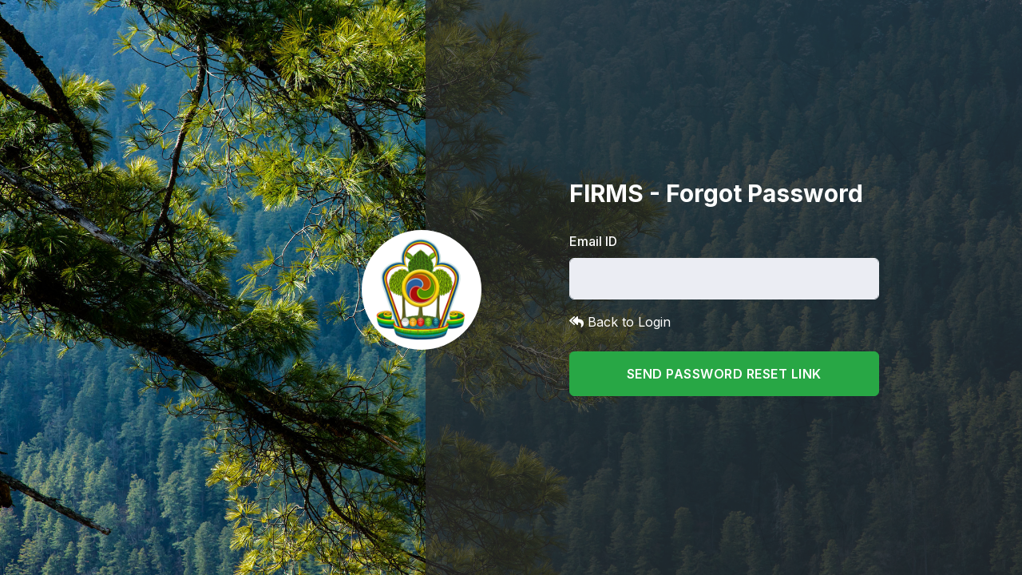

--- FILE ---
content_type: text/html; charset=UTF-8
request_url: https://firms.dofps.gov.bt/forgot-password
body_size: 1170
content:
<!DOCTYPE html>
<html lang="en">
<head>
    <meta charset="UTF-8">
    <meta name="viewport" content="width=device-width, initial-scale=1.0">
    <meta http-equiv="X-UA-Compatible" content="ie=edge">
    <title>DoFPS-FIRMS | Forgot Password</title>
    <link rel="stylesheet" href="https://fonts.googleapis.com/css2?family=Inter:wght@100;200;300;400;500;600;700;800;900&display=swap">
    <link rel="stylesheet" href="https://firms.dofps.gov.bt/plugins/bootstrap/css/bootstrap.min.css">
    <link rel="stylesheet" href="https://firms.dofps.gov.bt/plugins/fontawesome-free/css/all.min.css">
    <link rel="stylesheet" href="https://firms.dofps.gov.bt/plugins/icheck-bootstrap/icheck-bootstrap.min.css">
    <link rel="stylesheet" href="https://firms.dofps.gov.bt/dist/css/login.css">
</head>
<body>
    <div class="login-wrapper container-fluid bg-image">
        <div class="row no-gutter">
            <div class="col-md-5 d-none d-md-flex">
                <div class="logo">
                    <img src="https://firms.dofps.gov.bt/dist/img/dofps-logo.png">
                </div>
            </div>
            <div class="col-md-7 bg-login">
                <div class="login d-flex align-items-center py-5">
                    <div class="container">
                        <div class="row">
    <div class="col-lg-10 col-xl-7 mx-auto">
        <h1 class="login-title">FIRMS - Forgot Password</h1>
                        <form action="https://firms.dofps.gov.bt/forgot-password" method="POST">
            <input type="hidden" name="_token" value="c14gydWPzQPcT8YRi6gTSQF1RizPgGs6tjvdCZ7g">            <div class="form-group mb-3">
                <label>Email ID</label>
                <input type="email" name="email" value="" class="form-control" autocomplete="off" required />
            </div>
            <div class="row mb-4">
                <div class="col-lg-12">
                    <a href="https://firms.dofps.gov.bt/login" class="forgot-links"><i class="fa fa-reply-all"></i> Back to Login</a>
                </div>
            </div>
            <button type="submit" class="btn btn-login btn-block text-uppercase">Send Password Reset Link</button>
        </form>
    </div>
</div>
                    </div>
                </div>
            </div>
        </div>
    </div>
    <script src="https://firms.dofps.gov.bt/plugins/jquery/jquery.min.js"></script>
    <script>
        $(document).ready(function () {
            $('.reveal-p').on('click', function () {
                const pwd = $('.pwd-p')
                if (pwd.attr('type') === 'password') {
                    pwd.attr('type', 'text')
                    $('.reveal-p .fa').removeClass('fa-eye-slash').addClass('fa-eye')
                } else {
                    pwd.attr('type', 'password')
                    $('.reveal-p .fa').removeClass('fa-eye').addClass('fa-eye-slash')
                }
            })
        })
    </script>
    </body>
</html>

--- FILE ---
content_type: text/css
request_url: https://firms.dofps.gov.bt/dist/css/login.css
body_size: 3397
content:
body {
    font-family: "Inter";
    font-size: 16px;
    line-height: 25px;
    color: #333;
}

:root {
    --primary-color: #28a745;
}

a {
    color: var(--primary-color);
}

a:hover, a:focus {
    color: #780d0e;
}

.login-title {
    color: #fff;
    font-weight: 700;
    margin-bottom: 30px;
    font-size: 30px;
}

.login .form-group label {
    font-weight: 500;
    color: #fff;
}

.custom-control-label {
    color: #fff;
    font-weight: 500;
}

.login-wrapper {
    height: 100vh;
    overflow: hidden;
}

a.forgot-links {
    color: #fff;
}

.login,
.image {
    position: relative;
    min-height: 100vh;
}

.login {
    background-image: url(../img/bglogin.png);
    background-repeat: no-repeat;
    background-size: contain;
    background-position: right;
}

.bg-login {
    background: #292929bb;
}

.login-wrapper .logo {
    position: absolute;
    right: -70px;
    top: 40%;
    z-index: 999;
}

.login-wrapper .logo img {
    height: 150px;
    border-radius: 50%;
    background: #fff;
    padding: 5px;
}

.login .form-control {
    padding: 25px 20px;
    font-size: 16px;
    background-color: #EBEDF3;
    border-color: #EBEDF3;
    border-radius: 6px;
    -webkit-transition: color 0.15s ease, background-color 0.15s ease, border-color 0.15s ease, -webkit-box-shadow 0.15s ease;
    transition: color 0.15s ease, background-color 0.15s ease, border-color 0.15s ease, -webkit-box-shadow 0.15s ease;
    transition: color 0.15s ease, background-color 0.15s ease, border-color 0.15s ease, box-shadow 0.15s ease;
    transition: color 0.15s ease, background-color 0.15s ease, border-color 0.15s ease, box-shadow 0.15s ease, -webkit-box-shadow 0.15s ease;
}

.login .form-control:active, .login .form-control:focus {
    background-color: #e4e6eb;
    border-color: #e4e6eb;
    color: #3F4254;
    box-shadow: none;
    -webkit-transition: color 0.15s ease, background-color 0.15s ease, border-color 0.15s ease, -webkit-box-shadow 0.15s ease;
    transition: color 0.15s ease, background-color 0.15s ease, border-color 0.15s ease, -webkit-box-shadow 0.15s ease;
    transition: color 0.15s ease, background-color 0.15s ease, border-color 0.15s ease, box-shadow 0.15s ease;
    transition: color 0.15s ease, background-color 0.15s ease, border-color 0.15s ease, box-shadow 0.15s ease, -webkit-box-shadow 0.15s ease;
}

.login .custom-control-input:checked ~ .custom-control-label::before {
    color: #fff;
    border-color: var(--primary-color);
    background-color: var(--primary-color);
}

.btn-login {
    background-color: var(--primary-color);
    border: 1px solid var(--primary-color);
    color: #fff;
    padding: 15px 30px;
    border-radius: 6px;
    font-weight: 600;
    letter-spacing: 0.5px;
}

.btn-login:hover, .btn-login:focus {
    color: #fff;
    background-color: #13812d;
    border-color: #13812d;
}

.bg-image {
    background-image: url(../img/login.jpg);
    background-size: cover;
    background-position: center center;
}
.input-group-append {
    border-top-right-radius: 6px;
    border-bottom-right-radius: 6px;
}
.input-group-append, .input-group-text {
    background: #EBEDF3;
}
/* RESPONSIVE */
@media(max-width: 991px) {
    .login-wrapper .logo {
        display: none;
    }
}

@media(max-width: 768px) {
    body {
        font-size: 15px;
    }

    .login-title {
        font-size: 26px;
        line-height: 1.5;
    }
}
